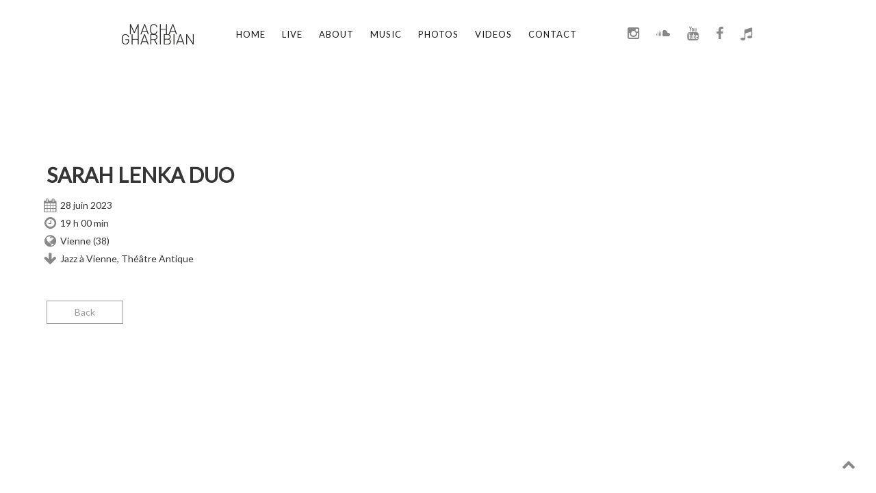

--- FILE ---
content_type: text/html; charset=UTF-8
request_url: https://www.machagharibian.com/event/sarah-lenka-duo-4/
body_size: 7091
content:
<!DOCTYPE html>
<html lang="fr-FR" class=" ">
<head>
	<meta charset="UTF-8">
	<meta name="viewport" content="width=device-width, height=device-height, initial-scale=1.0, maximum-scale=1.0">
		<title>Sarah Lenka Duo &#8211; Macha Gharibian</title>
<meta name='robots' content='max-image-preview:large' />
<link rel='dns-prefetch' href='//fonts.googleapis.com' />
<link rel='dns-prefetch' href='//netdna.bootstrapcdn.com' />
<link rel="alternate" type="application/rss+xml" title="Macha Gharibian &raquo; Flux" href="https://www.machagharibian.com/feed/" />
<link rel="alternate" type="application/rss+xml" title="Macha Gharibian &raquo; Flux des commentaires" href="https://www.machagharibian.com/comments/feed/" />
<script type="text/javascript">
/* <![CDATA[ */
window._wpemojiSettings = {"baseUrl":"https:\/\/s.w.org\/images\/core\/emoji\/15.0.3\/72x72\/","ext":".png","svgUrl":"https:\/\/s.w.org\/images\/core\/emoji\/15.0.3\/svg\/","svgExt":".svg","source":{"concatemoji":"https:\/\/www.machagharibian.com\/wp-includes\/js\/wp-emoji-release.min.js?ver=6.6.4"}};
/*! This file is auto-generated */
!function(i,n){var o,s,e;function c(e){try{var t={supportTests:e,timestamp:(new Date).valueOf()};sessionStorage.setItem(o,JSON.stringify(t))}catch(e){}}function p(e,t,n){e.clearRect(0,0,e.canvas.width,e.canvas.height),e.fillText(t,0,0);var t=new Uint32Array(e.getImageData(0,0,e.canvas.width,e.canvas.height).data),r=(e.clearRect(0,0,e.canvas.width,e.canvas.height),e.fillText(n,0,0),new Uint32Array(e.getImageData(0,0,e.canvas.width,e.canvas.height).data));return t.every(function(e,t){return e===r[t]})}function u(e,t,n){switch(t){case"flag":return n(e,"\ud83c\udff3\ufe0f\u200d\u26a7\ufe0f","\ud83c\udff3\ufe0f\u200b\u26a7\ufe0f")?!1:!n(e,"\ud83c\uddfa\ud83c\uddf3","\ud83c\uddfa\u200b\ud83c\uddf3")&&!n(e,"\ud83c\udff4\udb40\udc67\udb40\udc62\udb40\udc65\udb40\udc6e\udb40\udc67\udb40\udc7f","\ud83c\udff4\u200b\udb40\udc67\u200b\udb40\udc62\u200b\udb40\udc65\u200b\udb40\udc6e\u200b\udb40\udc67\u200b\udb40\udc7f");case"emoji":return!n(e,"\ud83d\udc26\u200d\u2b1b","\ud83d\udc26\u200b\u2b1b")}return!1}function f(e,t,n){var r="undefined"!=typeof WorkerGlobalScope&&self instanceof WorkerGlobalScope?new OffscreenCanvas(300,150):i.createElement("canvas"),a=r.getContext("2d",{willReadFrequently:!0}),o=(a.textBaseline="top",a.font="600 32px Arial",{});return e.forEach(function(e){o[e]=t(a,e,n)}),o}function t(e){var t=i.createElement("script");t.src=e,t.defer=!0,i.head.appendChild(t)}"undefined"!=typeof Promise&&(o="wpEmojiSettingsSupports",s=["flag","emoji"],n.supports={everything:!0,everythingExceptFlag:!0},e=new Promise(function(e){i.addEventListener("DOMContentLoaded",e,{once:!0})}),new Promise(function(t){var n=function(){try{var e=JSON.parse(sessionStorage.getItem(o));if("object"==typeof e&&"number"==typeof e.timestamp&&(new Date).valueOf()<e.timestamp+604800&&"object"==typeof e.supportTests)return e.supportTests}catch(e){}return null}();if(!n){if("undefined"!=typeof Worker&&"undefined"!=typeof OffscreenCanvas&&"undefined"!=typeof URL&&URL.createObjectURL&&"undefined"!=typeof Blob)try{var e="postMessage("+f.toString()+"("+[JSON.stringify(s),u.toString(),p.toString()].join(",")+"));",r=new Blob([e],{type:"text/javascript"}),a=new Worker(URL.createObjectURL(r),{name:"wpTestEmojiSupports"});return void(a.onmessage=function(e){c(n=e.data),a.terminate(),t(n)})}catch(e){}c(n=f(s,u,p))}t(n)}).then(function(e){for(var t in e)n.supports[t]=e[t],n.supports.everything=n.supports.everything&&n.supports[t],"flag"!==t&&(n.supports.everythingExceptFlag=n.supports.everythingExceptFlag&&n.supports[t]);n.supports.everythingExceptFlag=n.supports.everythingExceptFlag&&!n.supports.flag,n.DOMReady=!1,n.readyCallback=function(){n.DOMReady=!0}}).then(function(){return e}).then(function(){var e;n.supports.everything||(n.readyCallback(),(e=n.source||{}).concatemoji?t(e.concatemoji):e.wpemoji&&e.twemoji&&(t(e.twemoji),t(e.wpemoji)))}))}((window,document),window._wpemojiSettings);
/* ]]> */
</script>
<style id='wp-emoji-styles-inline-css' type='text/css'>

	img.wp-smiley, img.emoji {
		display: inline !important;
		border: none !important;
		box-shadow: none !important;
		height: 1em !important;
		width: 1em !important;
		margin: 0 0.07em !important;
		vertical-align: -0.1em !important;
		background: none !important;
		padding: 0 !important;
	}
</style>
<link rel='stylesheet' id='wp-block-library-css' href='https://www.machagharibian.com/wp-includes/css/dist/block-library/style.min.css?ver=6.6.4' type='text/css' media='all' />
<style id='classic-theme-styles-inline-css' type='text/css'>
/*! This file is auto-generated */
.wp-block-button__link{color:#fff;background-color:#32373c;border-radius:9999px;box-shadow:none;text-decoration:none;padding:calc(.667em + 2px) calc(1.333em + 2px);font-size:1.125em}.wp-block-file__button{background:#32373c;color:#fff;text-decoration:none}
</style>
<style id='global-styles-inline-css' type='text/css'>
:root{--wp--preset--aspect-ratio--square: 1;--wp--preset--aspect-ratio--4-3: 4/3;--wp--preset--aspect-ratio--3-4: 3/4;--wp--preset--aspect-ratio--3-2: 3/2;--wp--preset--aspect-ratio--2-3: 2/3;--wp--preset--aspect-ratio--16-9: 16/9;--wp--preset--aspect-ratio--9-16: 9/16;--wp--preset--color--black: #000000;--wp--preset--color--cyan-bluish-gray: #abb8c3;--wp--preset--color--white: #ffffff;--wp--preset--color--pale-pink: #f78da7;--wp--preset--color--vivid-red: #cf2e2e;--wp--preset--color--luminous-vivid-orange: #ff6900;--wp--preset--color--luminous-vivid-amber: #fcb900;--wp--preset--color--light-green-cyan: #7bdcb5;--wp--preset--color--vivid-green-cyan: #00d084;--wp--preset--color--pale-cyan-blue: #8ed1fc;--wp--preset--color--vivid-cyan-blue: #0693e3;--wp--preset--color--vivid-purple: #9b51e0;--wp--preset--gradient--vivid-cyan-blue-to-vivid-purple: linear-gradient(135deg,rgba(6,147,227,1) 0%,rgb(155,81,224) 100%);--wp--preset--gradient--light-green-cyan-to-vivid-green-cyan: linear-gradient(135deg,rgb(122,220,180) 0%,rgb(0,208,130) 100%);--wp--preset--gradient--luminous-vivid-amber-to-luminous-vivid-orange: linear-gradient(135deg,rgba(252,185,0,1) 0%,rgba(255,105,0,1) 100%);--wp--preset--gradient--luminous-vivid-orange-to-vivid-red: linear-gradient(135deg,rgba(255,105,0,1) 0%,rgb(207,46,46) 100%);--wp--preset--gradient--very-light-gray-to-cyan-bluish-gray: linear-gradient(135deg,rgb(238,238,238) 0%,rgb(169,184,195) 100%);--wp--preset--gradient--cool-to-warm-spectrum: linear-gradient(135deg,rgb(74,234,220) 0%,rgb(151,120,209) 20%,rgb(207,42,186) 40%,rgb(238,44,130) 60%,rgb(251,105,98) 80%,rgb(254,248,76) 100%);--wp--preset--gradient--blush-light-purple: linear-gradient(135deg,rgb(255,206,236) 0%,rgb(152,150,240) 100%);--wp--preset--gradient--blush-bordeaux: linear-gradient(135deg,rgb(254,205,165) 0%,rgb(254,45,45) 50%,rgb(107,0,62) 100%);--wp--preset--gradient--luminous-dusk: linear-gradient(135deg,rgb(255,203,112) 0%,rgb(199,81,192) 50%,rgb(65,88,208) 100%);--wp--preset--gradient--pale-ocean: linear-gradient(135deg,rgb(255,245,203) 0%,rgb(182,227,212) 50%,rgb(51,167,181) 100%);--wp--preset--gradient--electric-grass: linear-gradient(135deg,rgb(202,248,128) 0%,rgb(113,206,126) 100%);--wp--preset--gradient--midnight: linear-gradient(135deg,rgb(2,3,129) 0%,rgb(40,116,252) 100%);--wp--preset--font-size--small: 13px;--wp--preset--font-size--medium: 20px;--wp--preset--font-size--large: 36px;--wp--preset--font-size--x-large: 42px;--wp--preset--spacing--20: 0.44rem;--wp--preset--spacing--30: 0.67rem;--wp--preset--spacing--40: 1rem;--wp--preset--spacing--50: 1.5rem;--wp--preset--spacing--60: 2.25rem;--wp--preset--spacing--70: 3.38rem;--wp--preset--spacing--80: 5.06rem;--wp--preset--shadow--natural: 6px 6px 9px rgba(0, 0, 0, 0.2);--wp--preset--shadow--deep: 12px 12px 50px rgba(0, 0, 0, 0.4);--wp--preset--shadow--sharp: 6px 6px 0px rgba(0, 0, 0, 0.2);--wp--preset--shadow--outlined: 6px 6px 0px -3px rgba(255, 255, 255, 1), 6px 6px rgba(0, 0, 0, 1);--wp--preset--shadow--crisp: 6px 6px 0px rgba(0, 0, 0, 1);}:where(.is-layout-flex){gap: 0.5em;}:where(.is-layout-grid){gap: 0.5em;}body .is-layout-flex{display: flex;}.is-layout-flex{flex-wrap: wrap;align-items: center;}.is-layout-flex > :is(*, div){margin: 0;}body .is-layout-grid{display: grid;}.is-layout-grid > :is(*, div){margin: 0;}:where(.wp-block-columns.is-layout-flex){gap: 2em;}:where(.wp-block-columns.is-layout-grid){gap: 2em;}:where(.wp-block-post-template.is-layout-flex){gap: 1.25em;}:where(.wp-block-post-template.is-layout-grid){gap: 1.25em;}.has-black-color{color: var(--wp--preset--color--black) !important;}.has-cyan-bluish-gray-color{color: var(--wp--preset--color--cyan-bluish-gray) !important;}.has-white-color{color: var(--wp--preset--color--white) !important;}.has-pale-pink-color{color: var(--wp--preset--color--pale-pink) !important;}.has-vivid-red-color{color: var(--wp--preset--color--vivid-red) !important;}.has-luminous-vivid-orange-color{color: var(--wp--preset--color--luminous-vivid-orange) !important;}.has-luminous-vivid-amber-color{color: var(--wp--preset--color--luminous-vivid-amber) !important;}.has-light-green-cyan-color{color: var(--wp--preset--color--light-green-cyan) !important;}.has-vivid-green-cyan-color{color: var(--wp--preset--color--vivid-green-cyan) !important;}.has-pale-cyan-blue-color{color: var(--wp--preset--color--pale-cyan-blue) !important;}.has-vivid-cyan-blue-color{color: var(--wp--preset--color--vivid-cyan-blue) !important;}.has-vivid-purple-color{color: var(--wp--preset--color--vivid-purple) !important;}.has-black-background-color{background-color: var(--wp--preset--color--black) !important;}.has-cyan-bluish-gray-background-color{background-color: var(--wp--preset--color--cyan-bluish-gray) !important;}.has-white-background-color{background-color: var(--wp--preset--color--white) !important;}.has-pale-pink-background-color{background-color: var(--wp--preset--color--pale-pink) !important;}.has-vivid-red-background-color{background-color: var(--wp--preset--color--vivid-red) !important;}.has-luminous-vivid-orange-background-color{background-color: var(--wp--preset--color--luminous-vivid-orange) !important;}.has-luminous-vivid-amber-background-color{background-color: var(--wp--preset--color--luminous-vivid-amber) !important;}.has-light-green-cyan-background-color{background-color: var(--wp--preset--color--light-green-cyan) !important;}.has-vivid-green-cyan-background-color{background-color: var(--wp--preset--color--vivid-green-cyan) !important;}.has-pale-cyan-blue-background-color{background-color: var(--wp--preset--color--pale-cyan-blue) !important;}.has-vivid-cyan-blue-background-color{background-color: var(--wp--preset--color--vivid-cyan-blue) !important;}.has-vivid-purple-background-color{background-color: var(--wp--preset--color--vivid-purple) !important;}.has-black-border-color{border-color: var(--wp--preset--color--black) !important;}.has-cyan-bluish-gray-border-color{border-color: var(--wp--preset--color--cyan-bluish-gray) !important;}.has-white-border-color{border-color: var(--wp--preset--color--white) !important;}.has-pale-pink-border-color{border-color: var(--wp--preset--color--pale-pink) !important;}.has-vivid-red-border-color{border-color: var(--wp--preset--color--vivid-red) !important;}.has-luminous-vivid-orange-border-color{border-color: var(--wp--preset--color--luminous-vivid-orange) !important;}.has-luminous-vivid-amber-border-color{border-color: var(--wp--preset--color--luminous-vivid-amber) !important;}.has-light-green-cyan-border-color{border-color: var(--wp--preset--color--light-green-cyan) !important;}.has-vivid-green-cyan-border-color{border-color: var(--wp--preset--color--vivid-green-cyan) !important;}.has-pale-cyan-blue-border-color{border-color: var(--wp--preset--color--pale-cyan-blue) !important;}.has-vivid-cyan-blue-border-color{border-color: var(--wp--preset--color--vivid-cyan-blue) !important;}.has-vivid-purple-border-color{border-color: var(--wp--preset--color--vivid-purple) !important;}.has-vivid-cyan-blue-to-vivid-purple-gradient-background{background: var(--wp--preset--gradient--vivid-cyan-blue-to-vivid-purple) !important;}.has-light-green-cyan-to-vivid-green-cyan-gradient-background{background: var(--wp--preset--gradient--light-green-cyan-to-vivid-green-cyan) !important;}.has-luminous-vivid-amber-to-luminous-vivid-orange-gradient-background{background: var(--wp--preset--gradient--luminous-vivid-amber-to-luminous-vivid-orange) !important;}.has-luminous-vivid-orange-to-vivid-red-gradient-background{background: var(--wp--preset--gradient--luminous-vivid-orange-to-vivid-red) !important;}.has-very-light-gray-to-cyan-bluish-gray-gradient-background{background: var(--wp--preset--gradient--very-light-gray-to-cyan-bluish-gray) !important;}.has-cool-to-warm-spectrum-gradient-background{background: var(--wp--preset--gradient--cool-to-warm-spectrum) !important;}.has-blush-light-purple-gradient-background{background: var(--wp--preset--gradient--blush-light-purple) !important;}.has-blush-bordeaux-gradient-background{background: var(--wp--preset--gradient--blush-bordeaux) !important;}.has-luminous-dusk-gradient-background{background: var(--wp--preset--gradient--luminous-dusk) !important;}.has-pale-ocean-gradient-background{background: var(--wp--preset--gradient--pale-ocean) !important;}.has-electric-grass-gradient-background{background: var(--wp--preset--gradient--electric-grass) !important;}.has-midnight-gradient-background{background: var(--wp--preset--gradient--midnight) !important;}.has-small-font-size{font-size: var(--wp--preset--font-size--small) !important;}.has-medium-font-size{font-size: var(--wp--preset--font-size--medium) !important;}.has-large-font-size{font-size: var(--wp--preset--font-size--large) !important;}.has-x-large-font-size{font-size: var(--wp--preset--font-size--x-large) !important;}
:where(.wp-block-post-template.is-layout-flex){gap: 1.25em;}:where(.wp-block-post-template.is-layout-grid){gap: 1.25em;}
:where(.wp-block-columns.is-layout-flex){gap: 2em;}:where(.wp-block-columns.is-layout-grid){gap: 2em;}
:root :where(.wp-block-pullquote){font-size: 1.5em;line-height: 1.6;}
</style>
<link rel='stylesheet' id='essential-grid-plugin-settings-css' href='https://www.machagharibian.com/wp-content/plugins/essential-grid/public/assets/css/settings.css?ver=2.0.9.1' type='text/css' media='all' />
<link rel='stylesheet' id='tp-open-sans-css' href='https://fonts.googleapis.com/css?family=Open+Sans%3A300%2C400%2C600%2C700%2C800&#038;ver=6.6.4' type='text/css' media='all' />
<link rel='stylesheet' id='tp-raleway-css' href='https://fonts.googleapis.com/css?family=Raleway%3A100%2C200%2C300%2C400%2C500%2C600%2C700%2C800%2C900&#038;ver=6.6.4' type='text/css' media='all' />
<link rel='stylesheet' id='tp-droid-serif-css' href='https://fonts.googleapis.com/css?family=Droid+Serif%3A400%2C700&#038;ver=6.6.4' type='text/css' media='all' />
<link rel='stylesheet' id='font-josefin-css' href='https://fonts.googleapis.com/css?family=Josefin+Sans%3A400%2C600%2C700&#038;ver=6.6.4' type='text/css' media='all' />
<link rel='stylesheet' id='font-opensans-css' href='https://fonts.googleapis.com/css?family=Open+Sans%3A300%2C300italic%2C400%2C600%2C600italic%2C700&#038;ver=6.6.4' type='text/css' media='all' />
<link rel='stylesheet' id='iron-fancybox-css' href='https://www.machagharibian.com/wp-content/themes/fwrd/css/fancybox.css?t=1474453581&#038;ver=6.6.4' type='text/css' media='all' />
<link rel='stylesheet' id='owl-carousel-css' href='https://www.machagharibian.com/wp-content/themes/fwrd/css/owl.carousel.css?t=1474453581&#038;ver=6.6.4' type='text/css' media='all' />
<link rel='stylesheet' id='owl-theme-css' href='https://www.machagharibian.com/wp-content/themes/fwrd/css/owl.theme.css?t=1474453581&#038;ver=6.6.4' type='text/css' media='all' />
<link rel='stylesheet' id='font-awesome-css' href='//netdna.bootstrapcdn.com/font-awesome/4.1.0/css/font-awesome.min.css?ver=6.6.4' type='text/css' media='all' />
<link rel='stylesheet' id='iron-classic-menu-css' href='https://www.machagharibian.com/wp-content/themes/fwrd/classic-menu/css/classic.css?t=1474453581&#038;ver=6.6.4' type='text/css' media='all' />
<link rel='stylesheet' id='iron-master-css' href='https://www.machagharibian.com/wp-content/themes/fwrd-child/style.css?t=1476357120&#038;ver=6.6.4' type='text/css' media='all' />
<link rel='stylesheet' id='custom-styles-css' href='https://www.machagharibian.com/?load=custom-style.css&#038;post_id=4733&#038;ver=6.6.4' type='text/css' media='all' />
<link rel='stylesheet' id='iron_feature_css-css' href='https://www.machagharibian.com/?loadIronMusic=iron_feature.css' type='text/css' media='all' />
<script type="text/javascript" src="https://www.machagharibian.com/wp-includes/js/jquery/jquery.min.js?ver=3.7.1" id="jquery-core-js"></script>
<script type="text/javascript" src="https://www.machagharibian.com/wp-includes/js/jquery/jquery-migrate.min.js?ver=3.4.1" id="jquery-migrate-js"></script>
<script type="text/javascript" src="https://www.machagharibian.com/wp-content/plugins/essential-grid/public/assets/js/lightbox.js?ver=2.0.9.1" id="themepunchboxext-js"></script>
<script type="text/javascript" src="https://www.machagharibian.com/wp-content/plugins/essential-grid/public/assets/js/jquery.themepunch.tools.min.js?ver=2.0.9.1" id="tp-tools-js"></script>
<script type="text/javascript" src="https://www.machagharibian.com/wp-content/plugins/essential-grid/public/assets/js/jquery.themepunch.essential.min.js?ver=2.0.9.1" id="essential-grid-essential-grid-script-js"></script>
<script type="text/javascript" src="https://www.machagharibian.com/wp-content/plugins/iron-music/js/ironMusic.js?ver=6.6.4" id="ironMusic-js-js"></script>
<script></script><link rel="https://api.w.org/" href="https://www.machagharibian.com/wp-json/" /><link rel="EditURI" type="application/rsd+xml" title="RSD" href="https://www.machagharibian.com/xmlrpc.php?rsd" />
<meta name="generator" content="WordPress 6.6.4" />
<link rel="canonical" href="https://www.machagharibian.com/event/sarah-lenka-duo-4/" />
<link rel='shortlink' href='https://www.machagharibian.com/?p=4733' />
<link rel="alternate" title="oEmbed (JSON)" type="application/json+oembed" href="https://www.machagharibian.com/wp-json/oembed/1.0/embed?url=https%3A%2F%2Fwww.machagharibian.com%2Fevent%2Fsarah-lenka-duo-4%2F" />
<link rel="alternate" title="oEmbed (XML)" type="text/xml+oembed" href="https://www.machagharibian.com/wp-json/oembed/1.0/embed?url=https%3A%2F%2Fwww.machagharibian.com%2Fevent%2Fsarah-lenka-duo-4%2F&#038;format=xml" />
<style type="text/css">.recentcomments a{display:inline !important;padding:0 !important;margin:0 !important;}</style><meta name="generator" content="Powered by WPBakery Page Builder - drag and drop page builder for WordPress."/>

	<link rel="shortcut icon" type="image/x-icon" href="http://www.machagharibian.com/wp-content/uploads/2014/10/favicon.png">
	<link rel="apple-touch-icon-precomposed" href="http://www.machagharibian.com/wp-content/themes/fwrd/images/icons/apple-touch-icon-57x57-precomposed.png">
	<link rel="apple-touch-icon-precomposed" sizes="72x72" href="http://www.machagharibian.com/wp-content/themes/fwrd/images/icons/apple-touch-icon-72x72-precomposed.png">
	<link rel="apple-touch-icon-precomposed" sizes="114x114" href="http://www.machagharibian.com/wp-content/themes/fwrd/images/icons/apple-touch-icon-114x114-precomposed.png">
	<link rel="apple-touch-icon-precomposed" sizes="144x144" href="http://www.machagharibian.com/wp-content/themes/fwrd/images/icons/apple-touch-icon-144x144-precomposed.png"><noscript><style> .wpb_animate_when_almost_visible { opacity: 1; }</style></noscript>	
</head>
<body class="event-template-default single single-event postid-4733 layout-wide lang-en fixed_header wpb-js-composer js-comp-ver-7.9 vc_responsive" onload="jQuery('header').animate({'opacity': 1})">
	
	<div id="overlay"></div>
	
		
	

		
		
<div class="classic-menu mini-active fixed fixed_before"
	data-site_url="https://www.machagharibian.com/"
	data-site_name="Macha Gharibian"
	data-logo="https://www.machagharibian.com/wp-content/uploads/2016/10/mg_logo_mini-105x30.png"
	data-logo_page=""
	data-retina_logo="http://www.machagharibian.com/wp-content/uploads/2016/10/mg_logo_retina-211x60-1.png"
	data-logo_mini=""
	data-logo_align="pull-left">
	<ul id="menu-main_menu" class="menu-level-0 pull-center incontainer"><li id="menu-item-35" class="menu-item menu-item-type-post_type menu-item-object-page menu-item-home menu-item-35"><a href="https://www.machagharibian.com/">HOME</a></li>
<li id="menu-item-2213" class="menu-item menu-item-type-post_type menu-item-object-page menu-item-has-children menu-item-2213"><a href="https://www.machagharibian.com/calendar/next/">LIVE</a>
<ul class="sub-menu">
	<li id="menu-item-246" class="menu-item menu-item-type-post_type menu-item-object-page menu-item-246"><a href="https://www.machagharibian.com/calendar/next/">NEXT LIVE</a></li>
	<li id="menu-item-247" class="menu-item menu-item-type-post_type menu-item-object-page menu-item-247"><a href="https://www.machagharibian.com/calendar/past/">PAST LIVE</a></li>
</ul>
</li>
<li id="menu-item-390" class="menu-item menu-item-type-post_type menu-item-object-page menu-item-has-children menu-item-390"><a href="https://www.machagharibian.com/about-fr/">ABOUT</a>
<ul class="sub-menu">
	<li id="menu-item-291" class="menu-item menu-item-type-post_type menu-item-object-page menu-item-291"><a href="https://www.machagharibian.com/about-fr/">FRANÇAIS</a></li>
	<li id="menu-item-295" class="menu-item menu-item-type-post_type menu-item-object-page menu-item-295"><a href="https://www.machagharibian.com/about-en/">ENGLISH</a></li>
</ul>
</li>
<li id="menu-item-4434" class="menu-item menu-item-type-post_type menu-item-object-page menu-item-4434"><a href="https://www.machagharibian.com/music/">MUSIC</a></li>
<li id="menu-item-5238" class="menu-item menu-item-type-post_type menu-item-object-page menu-item-5238"><a href="https://www.machagharibian.com/photos/">PHOTOS</a></li>
<li id="menu-item-324" class="menu-item menu-item-type-post_type menu-item-object-page menu-item-324"><a href="https://www.machagharibian.com/videos/">VIDEOS</a></li>
<li id="menu-item-263" class="menu-item menu-item-type-post_type menu-item-object-page menu-item-263"><a href="https://www.machagharibian.com/contact/">CONTACT</a></li>
</ul>
		
	<!-- social-networks -->
	<ul class="classic-menu-hot-links righttype">
						<li class="hotlink pull-right">
			<a target="_blank" href="https://itunes.apple.com/fr/artist/macha-gharibian/id483016413">

								<i class="fa fa-music" title="iTunes"></i>
				
				
							</a>
		</li>
						<li class="hotlink pull-right">
			<a target="_blank" href="https://www.facebook.com/gharibian.macha">

								<i class="fa fa-facebook" title="Facebook"></i>
				
				
							</a>
		</li>
						<li class="hotlink pull-right">
			<a target="_blank" href="https://www.youtube.com/channel/UCSfExuSRSnlIFSkQ7jF76sw">

								<i class="fa fa-youtube" title="Youtube"></i>
				
				
							</a>
		</li>
						<li class="hotlink pull-right">
			<a target="_blank" href="https://soundcloud.com/macha-gharibian">

								<i class="fa fa-soundcloud" title="Soundcloud"></i>
				
				
							</a>
		</li>
						<li class="hotlink pull-right">
			<a target="_blank" href="https://www.instagram.com/machagharibian/">

								<i class="fa fa-instagram" title="Instagram"></i>
				
				
							</a>
		</li>
			</ul>
	<div class="clear"></div>

	
</div>
	
			
		
	
		
		
	<div id="pusher" class="menu-type-classic-menu">
		

			
		<div id="wrapper">
		<!-- container -->
		<div class="container">
		<div class="boxed">
		
				
					
			<div class="heading-space"></div>
			
			
		

			<!-- single-post -->
			<article id="post-4733" class="single-post post-4733 event type-event status-publish hentry">
				<div class="entry">
					<div class="event-wrapper">
											<div class="righthalf">
							<div class="event-boldtitle">Sarah Lenka Duo<br></div>
							<table>
																
								<tr>
									<td class="event-icon"><i class="fa fa-calendar"></i></td>
									<td>28 juin 2023</td>
								</tr>
								
																<tr>
									<td class="event-icon"><i class="fa fa-clock-o"></i></td>
									<td>19 h 00 min</td>
								</tr>
																
																<tr>
									<td class="event-icon"><i class="fa fa-globe"></i></td>
									<td>Vienne (38)</td>
								</tr>
																
																								<tr>
									<td class="event-icon"><i class="fa fa-arrow-down"></i></td>
									<td>Jazz à Vienne, Théâtre Antique</td>
								</tr>
																															</table>
																											</div>
						<div class="clear"></div>
					</div>
					
									</div>
			</article>
			
							<!-- links-block -->
				<aside class="links-block">
					<a href="#" onclick="window.history.back(); return false;" class="back-btn">Back</a>
					<div class="buttons">
						<!-- AddThis Button BEGIN -->
<div class="addthis_inline_share_toolbox"></div>
<script type="text/javascript" src="//s7.addthis.com/js/300/addthis_widget.js#pubid=ra-57fd00467b45f7df"></script>
<!-- AddThis Button END -->
					</div>
				</aside>
			
<div id="comments" class="comments-area">

	
</div>		
		

		
		</div>
		</div>
		
		
		</div>
		
				
		<!-- footer -->
		<footer id="footer">

						
									<div class="footer-block share">
				<!-- links-box -->
				<div class="links-box">
				
	<!-- social-networks -->
	<ul class="social-networks">
	
		
		<li>
			<a target="_blank" href="https://www.facebook.com/gharibian.macha">
								<i class="fa fa-facebook" title="Facebook"></i>
							</a>
		</li>

		
		<li>
			<a target="_blank" href="https://www.instagram.com/machagharibian/?hl=fr">
								<i class="fa fa-instagram" title="Instagram"></i>
							</a>
		</li>

		
		<li>
			<a target="_blank" href="https://www.youtube.com/channel/UCSfExuSRSnlIFSkQ7jF76sw">
								<i class="fa fa-youtube" title="You Tube"></i>
							</a>
		</li>

		
		<li>
			<a target="_blank" href="https://soundcloud.com/macha-gharibian">
								<i class="fa fa-soundcloud" title="Soundcloud"></i>
							</a>
		</li>

			
		
	</ul>
	
				
				</div>
			</div>
			
			<!-- footer-row -->
			<div class="footer-row">
				<div class="footer-wrapper">
										<div class="text footer-copyright"><h3><strong>Copyright © 2016 Macha Gharibian &#8211; All rights reserved</strong></h3>
</div>
					<div class="text footer-author"><h3><strong><a href="mailto:contact@machagharibian.com ">contact@machagharibian.com </a></strong></h3>
</div>
					<div class="clear"></div>
			</div>
		</div>
		</footer>
</div>
<!-- Matomo --><script type="text/javascript">
/* <![CDATA[ */
var _paq = window._paq = window._paq || [];
_paq.push(['trackPageView']);_paq.push(['enableLinkTracking']);_paq.push(['alwaysUseSendBeacon']);_paq.push(['setTrackerUrl', "\/\/www.machagharibian.com\/wp-content\/plugins\/matomo\/app\/matomo.php"]);_paq.push(['setSiteId', '1']);var d=document, g=d.createElement('script'), s=d.getElementsByTagName('script')[0];
g.type='text/javascript'; g.async=true; g.src="\/\/www.machagharibian.com\/wp-content\/uploads\/matomo\/matomo.js"; s.parentNode.insertBefore(g,s);
/* ]]> */
</script>
<!-- End Matomo Code --><script type="text/javascript" src="https://www.machagharibian.com/wp-content/themes/fwrd/classic-menu/js/classic.js?t=1474453581&amp;ver=6.6.4" id="iron-classic-menu-js"></script>
<script type="text/javascript" src="https://www.machagharibian.com/wp-content/themes/fwrd/js/utilities.js?t=1474453581" id="iron-utilities-js"></script>
<script type="text/javascript" src="https://www.machagharibian.com/wp-content/themes/fwrd/js/plugins.all.min.js?t=1474453581" id="iron-plugins-js"></script>
<script type="text/javascript" src="https://www.machagharibian.com/wp-content/themes/fwrd/js/jquery.parallax.js?t=1474453581" id="iron-parallax-js"></script>
<script type="text/javascript" id="iron-main-js-extra">
/* <![CDATA[ */
var iron_vars = {"theme_url":"https:\/\/www.machagharibian.com\/wp-content\/themes\/fwrd","ajaxurl":"https:\/\/www.machagharibian.com\/wp-admin\/admin-ajax.php","enable_nice_scroll":"","enable_fixed_header":"1","header_top_menu_hide_on_scroll":"1","lightbox_transition":null,"menu_position":"righttype","menu_transition":"type1","lang":"en","custom_js":"","portfolio":{"slider_autoplay":false,"slider_stop_hover":false,"slider_arrows":false,"slider_slide_speed":false},"plugins_url":"https:\/\/www.machagharibian.com\/wp-content\/plugins\/iron-music\/"};
/* ]]> */
</script>
<script type="text/javascript" src="https://www.machagharibian.com/wp-content/themes/fwrd/js/main.js?t=1474453581" id="iron-main-js"></script>
<script type="text/javascript" src="https://www.machagharibian.com/wp-content/plugins/iron-music/js/countdown/jquery.plugin.min.js" id="jquery.plugin-js"></script>
<script type="text/javascript" id="jquery.countdown_js-js-extra">
/* <![CDATA[ */
var plugins_vars = {"labels":["Years","Months","Weeks","Days","Hours","Minutes","Seconds"],"labels1":["Year","Month","Week","Day","Hour","Minute","Second"],"compactLabels":["y","m","w","d"]};
/* ]]> */
</script>
<script type="text/javascript" src="https://www.machagharibian.com/wp-content/plugins/iron-music/js/countdown/jquery.countdown.min.js" id="jquery.countdown_js-js"></script>
<script type="text/javascript" id="iron-twitter-js-extra">
/* <![CDATA[ */
var ajax_vars = {"ajax_url":"https:\/\/www.machagharibian.com\/wp-admin\/admin-ajax.php"};
/* ]]> */
</script>
<script type="text/javascript" src="https://www.machagharibian.com/wp-content/plugins/iron-music/js/twitter/jquery.tweet.min.js" id="iron-twitter-js"></script>
<script></script><a href="#" id="back-to-top-mobile" class="footer-wrapper-backtotop-mobile">
		<i class="fa fa-chevron-up"></i>
	</a>
	<a href="#" id="back-to-top" class="footer-wrapper-backtotop">
		<i class="fa fa-chevron-up"></i>
	</a></body>
</html>
<!--
Performance optimized by W3 Total Cache. Learn more: https://www.boldgrid.com/w3-total-cache/


Served from: www.machagharibian.com @ 2026-02-03 21:35:18 by W3 Total Cache
-->

--- FILE ---
content_type: text/css
request_url: https://www.machagharibian.com/wp-content/themes/fwrd-child/style.css?t=1476357120&ver=6.6.4
body_size: 425
content:
/**
 * Theme Name:  FWRD Child - Ultimate Creative WP Theme
 * Theme URI:   http://irontemplates.com/wp-demos/fwrd/
 * Description: FWRD a complete solution for everybody in the creative industry. If you are anyone, this theme is for you.
 *
 * Author:      IronTemplates
 * Author URI:  http://irontemplates.com
 *
 * Version:     1.0
 * Template:    fwrd
 * Text Domain: fwrd-child
 *
 * License:     GNU General Public License v2 or later
 * License URI: http://www.gnu.org/licenses/gpl-2.0.html
 *
 */
 
 @import url("../fwrd/style.css");

/* =Theme customization starts here
-------------------------------------------------------------- */

/* ALBUMS*/

.available-now {
    display: none !important;
}

.buttons-block ul {
    margin-top: 30px !important;
}

iframe {
	border-width:0px !important;
}

/* ARTICLES*/
	
.buttons {
    text-align: right !important;
}

/* PAGES*/

.wp-featured-image {
    display: none;
}

.fa {
    font-size: 20px;
    color: #888;
}

--- FILE ---
content_type: text/css; charset: UTF-8;charset=UTF-8
request_url: https://www.machagharibian.com/?loadIronMusic=iron_feature.css
body_size: 296
content:
@import url(//fonts.googleapis.com/css?family=Lato);
.event-line-node { 
	font-family: Lato;
	font-size: 18px;
	color: rgb(43, 43, 43);
}
.event-line-wrap:hover .event-line-node { 
	color: rgb(255, 255, 255);
}
a.event-line-wrap { 
	background-color: rgb(255, 255, 255);
	padding-top: 20px;
	padding-bottom: 20px;
}
a.event-line-wrap:hover { 
	background-color: rgb(43, 43, 43);
}
.countdown-block { 
	font-weight: 600;
	font-size: 21px;
	color: rgb(255, 255, 255);
	letter-spacing: 0px;
}
a.event-line-wrap .event-line-countdown-wrap { 
	background-color: rgb(143, 34, 75);
}
ul.concerts-list { 
	border-top-color: rgb(43, 43, 43);
}
ul.concerts-list li { 
	border-bottom-color: rgb(43, 43, 43);
}
.events-bar { 
	border-top-color: rgb(43, 43, 43);
	background-color: rgb(240, 240, 240);
}
span.events-bar-artists select { 
	border-color: rgb(43, 43, 43);
}
span.events-bar-title, span.events-bar-artists select { 
	font-weight: 400;
	font-size: 15px;
	color: rgb(43, 43, 43);
	letter-spacing: 0px;
}
span.events-bar-artists:after { 
	border-top-color: rgb(43, 43, 43);
	border-bottom-color: rgb(43, 43, 43);
}

